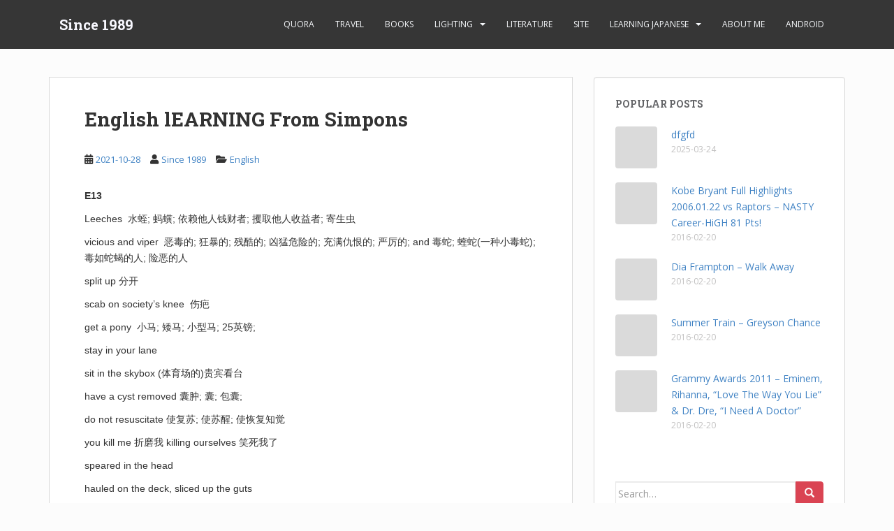

--- FILE ---
content_type: text/html; charset=UTF-8
request_url: https://wastonchen.com/7033.html
body_size: 13152
content:
<!doctype html>
<!--[if !IE]>
<html class="no-js non-ie" dir="ltr" lang="en-US" prefix="og: https://ogp.me/ns#"> <![endif]-->
<!--[if IE 7 ]>
<html class="no-js ie7" dir="ltr" lang="en-US" prefix="og: https://ogp.me/ns#"> <![endif]-->
<!--[if IE 8 ]>
<html class="no-js ie8" dir="ltr" lang="en-US" prefix="og: https://ogp.me/ns#"> <![endif]-->
<!--[if IE 9 ]>
<html class="no-js ie9" dir="ltr" lang="en-US" prefix="og: https://ogp.me/ns#"> <![endif]-->
<!--[if gt IE 9]><!-->
<html class="no-js" dir="ltr" lang="en-US" prefix="og: https://ogp.me/ns#"> <!--<![endif]-->
<head>
<meta charset="UTF-8">
<meta name="viewport" content="width=device-width, initial-scale=1">
<meta name="theme-color" content="">
<link rel="profile" href="http://gmpg.org/xfn/11">

<title>English lEARNING From Simpons | Since 1989 learningenglish</title>

		<!-- All in One SEO 4.9.0 - aioseo.com -->
	<meta name="description" content="#post_excerptthat is grea rfor you to learn the drama, anime" />
	<meta name="robots" content="max-image-preview:large" />
	<meta name="author" content="Since 1989"/>
	<link rel="canonical" href="https://wastonchen.com/7033.html" />
	<meta name="generator" content="All in One SEO (AIOSEO) 4.9.0" />
		<meta property="og:locale" content="en_US" />
		<meta property="og:site_name" content="Since 1989 | Japanese, German, Reading, Self-Help, travel, lighting" />
		<meta property="og:type" content="article" />
		<meta property="og:title" content="English lEARNING From Simpons | Since 1989 learningenglish" />
		<meta property="og:description" content="#post_excerptthat is grea rfor you to learn the drama, anime" />
		<meta property="og:url" content="https://wastonchen.com/7033.html" />
		<meta property="article:published_time" content="2021-10-28T10:19:16+00:00" />
		<meta property="article:modified_time" content="2021-10-28T11:28:26+00:00" />
		<meta name="twitter:card" content="summary" />
		<meta name="twitter:title" content="English lEARNING From Simpons | Since 1989 learningenglish" />
		<meta name="twitter:description" content="#post_excerptthat is grea rfor you to learn the drama, anime" />
		<script type="application/ld+json" class="aioseo-schema">
			{"@context":"https:\/\/schema.org","@graph":[{"@type":"Article","@id":"https:\/\/wastonchen.com\/7033.html#article","name":"English lEARNING From Simpons | Since 1989 learningenglish","headline":"English lEARNING  From Simpons","author":{"@id":"https:\/\/wastonchen.com\/author\/wastonchendream#author"},"publisher":{"@id":"https:\/\/wastonchen.com\/#organization"},"datePublished":"2021-10-28T18:19:16+08:00","dateModified":"2021-10-28T19:28:26+08:00","inLanguage":"en-US","mainEntityOfPage":{"@id":"https:\/\/wastonchen.com\/7033.html#webpage"},"isPartOf":{"@id":"https:\/\/wastonchen.com\/7033.html#webpage"},"articleSection":"English, learning english"},{"@type":"BreadcrumbList","@id":"https:\/\/wastonchen.com\/7033.html#breadcrumblist","itemListElement":[{"@type":"ListItem","@id":"https:\/\/wastonchen.com#listItem","position":1,"name":"Home","item":"https:\/\/wastonchen.com","nextItem":{"@type":"ListItem","@id":"https:\/\/wastonchen.com\/category\/english#listItem","name":"English"}},{"@type":"ListItem","@id":"https:\/\/wastonchen.com\/category\/english#listItem","position":2,"name":"English","item":"https:\/\/wastonchen.com\/category\/english","nextItem":{"@type":"ListItem","@id":"https:\/\/wastonchen.com\/7033.html#listItem","name":"English lEARNING  From Simpons"},"previousItem":{"@type":"ListItem","@id":"https:\/\/wastonchen.com#listItem","name":"Home"}},{"@type":"ListItem","@id":"https:\/\/wastonchen.com\/7033.html#listItem","position":3,"name":"English lEARNING  From Simpons","previousItem":{"@type":"ListItem","@id":"https:\/\/wastonchen.com\/category\/english#listItem","name":"English"}}]},{"@type":"Organization","@id":"https:\/\/wastonchen.com\/#organization","name":"Since 1989","description":"Japanese, German, Reading, Self-Help, travel, lighting","url":"https:\/\/wastonchen.com\/"},{"@type":"Person","@id":"https:\/\/wastonchen.com\/author\/wastonchendream#author","url":"https:\/\/wastonchen.com\/author\/wastonchendream","name":"Since 1989","image":{"@type":"ImageObject","@id":"https:\/\/wastonchen.com\/7033.html#authorImage","url":"https:\/\/secure.gravatar.com\/avatar\/b5fd167671e8821fad675e70ee4ee436?s=96&d=mm&r=g","width":96,"height":96,"caption":"Since 1989"}},{"@type":"WebPage","@id":"https:\/\/wastonchen.com\/7033.html#webpage","url":"https:\/\/wastonchen.com\/7033.html","name":"English lEARNING From Simpons | Since 1989 learningenglish","description":"#post_excerptthat is grea rfor you to learn the drama, anime","inLanguage":"en-US","isPartOf":{"@id":"https:\/\/wastonchen.com\/#website"},"breadcrumb":{"@id":"https:\/\/wastonchen.com\/7033.html#breadcrumblist"},"author":{"@id":"https:\/\/wastonchen.com\/author\/wastonchendream#author"},"creator":{"@id":"https:\/\/wastonchen.com\/author\/wastonchendream#author"},"datePublished":"2021-10-28T18:19:16+08:00","dateModified":"2021-10-28T19:28:26+08:00"},{"@type":"WebSite","@id":"https:\/\/wastonchen.com\/#website","url":"https:\/\/wastonchen.com\/","name":"Since 1989","description":"Japanese, German, Reading, Self-Help, travel, lighting","inLanguage":"en-US","publisher":{"@id":"https:\/\/wastonchen.com\/#organization"}}]}
		</script>
		<!-- All in One SEO -->

<link rel='dns-prefetch' href='//static.addtoany.com' />
<link rel='dns-prefetch' href='//fonts.googleapis.com' />
<link rel="alternate" type="application/rss+xml" title="Since 1989 &raquo; Feed" href="https://wastonchen.com/feed" />
<link rel="alternate" type="application/rss+xml" title="Since 1989 &raquo; Comments Feed" href="https://wastonchen.com/comments/feed" />
<link rel="alternate" type="application/rss+xml" title="Since 1989 &raquo; English lEARNING  From Simpons Comments Feed" href="https://wastonchen.com/7033.html/feed" />
<script type="text/javascript">
window._wpemojiSettings = {"baseUrl":"https:\/\/s.w.org\/images\/core\/emoji\/14.0.0\/72x72\/","ext":".png","svgUrl":"https:\/\/s.w.org\/images\/core\/emoji\/14.0.0\/svg\/","svgExt":".svg","source":{"concatemoji":"https:\/\/wastonchen.com\/wp-includes\/js\/wp-emoji-release.min.js?ver=6.2.8"}};
/*! This file is auto-generated */
!function(e,a,t){var n,r,o,i=a.createElement("canvas"),p=i.getContext&&i.getContext("2d");function s(e,t){p.clearRect(0,0,i.width,i.height),p.fillText(e,0,0);e=i.toDataURL();return p.clearRect(0,0,i.width,i.height),p.fillText(t,0,0),e===i.toDataURL()}function c(e){var t=a.createElement("script");t.src=e,t.defer=t.type="text/javascript",a.getElementsByTagName("head")[0].appendChild(t)}for(o=Array("flag","emoji"),t.supports={everything:!0,everythingExceptFlag:!0},r=0;r<o.length;r++)t.supports[o[r]]=function(e){if(p&&p.fillText)switch(p.textBaseline="top",p.font="600 32px Arial",e){case"flag":return s("\ud83c\udff3\ufe0f\u200d\u26a7\ufe0f","\ud83c\udff3\ufe0f\u200b\u26a7\ufe0f")?!1:!s("\ud83c\uddfa\ud83c\uddf3","\ud83c\uddfa\u200b\ud83c\uddf3")&&!s("\ud83c\udff4\udb40\udc67\udb40\udc62\udb40\udc65\udb40\udc6e\udb40\udc67\udb40\udc7f","\ud83c\udff4\u200b\udb40\udc67\u200b\udb40\udc62\u200b\udb40\udc65\u200b\udb40\udc6e\u200b\udb40\udc67\u200b\udb40\udc7f");case"emoji":return!s("\ud83e\udef1\ud83c\udffb\u200d\ud83e\udef2\ud83c\udfff","\ud83e\udef1\ud83c\udffb\u200b\ud83e\udef2\ud83c\udfff")}return!1}(o[r]),t.supports.everything=t.supports.everything&&t.supports[o[r]],"flag"!==o[r]&&(t.supports.everythingExceptFlag=t.supports.everythingExceptFlag&&t.supports[o[r]]);t.supports.everythingExceptFlag=t.supports.everythingExceptFlag&&!t.supports.flag,t.DOMReady=!1,t.readyCallback=function(){t.DOMReady=!0},t.supports.everything||(n=function(){t.readyCallback()},a.addEventListener?(a.addEventListener("DOMContentLoaded",n,!1),e.addEventListener("load",n,!1)):(e.attachEvent("onload",n),a.attachEvent("onreadystatechange",function(){"complete"===a.readyState&&t.readyCallback()})),(e=t.source||{}).concatemoji?c(e.concatemoji):e.wpemoji&&e.twemoji&&(c(e.twemoji),c(e.wpemoji)))}(window,document,window._wpemojiSettings);
</script>
<style type="text/css">
img.wp-smiley,
img.emoji {
	display: inline !important;
	border: none !important;
	box-shadow: none !important;
	height: 1em !important;
	width: 1em !important;
	margin: 0 0.07em !important;
	vertical-align: -0.1em !important;
	background: none !important;
	padding: 0 !important;
}
</style>
		<style type="text/css">
	.wp-pagenavi{float:left !important; }
	</style>
  <link rel='stylesheet' id='wp-block-library-css' href='https://wastonchen.com/wp-includes/css/dist/block-library/style.min.css?ver=6.2.8' type='text/css' media='all' />
<style id='wp-block-library-inline-css' type='text/css'>
.has-text-align-justify{text-align:justify;}
</style>
<link rel='stylesheet' id='aioseo/css/src/vue/standalone/blocks/table-of-contents/global.scss-css' href='https://wastonchen.com/wp-content/plugins/all-in-one-seo-pack/dist/Lite/assets/css/table-of-contents/global.e90f6d47.css?ver=4.9.0' type='text/css' media='all' />
<link rel='stylesheet' id='mediaelement-css' href='https://wastonchen.com/wp-includes/js/mediaelement/mediaelementplayer-legacy.min.css?ver=4.2.17' type='text/css' media='all' />
<link rel='stylesheet' id='wp-mediaelement-css' href='https://wastonchen.com/wp-includes/js/mediaelement/wp-mediaelement.min.css?ver=6.2.8' type='text/css' media='all' />
<link rel='stylesheet' id='classic-theme-styles-css' href='https://wastonchen.com/wp-includes/css/classic-themes.min.css?ver=6.2.8' type='text/css' media='all' />
<style id='global-styles-inline-css' type='text/css'>
body{--wp--preset--color--black: #000000;--wp--preset--color--cyan-bluish-gray: #abb8c3;--wp--preset--color--white: #ffffff;--wp--preset--color--pale-pink: #f78da7;--wp--preset--color--vivid-red: #cf2e2e;--wp--preset--color--luminous-vivid-orange: #ff6900;--wp--preset--color--luminous-vivid-amber: #fcb900;--wp--preset--color--light-green-cyan: #7bdcb5;--wp--preset--color--vivid-green-cyan: #00d084;--wp--preset--color--pale-cyan-blue: #8ed1fc;--wp--preset--color--vivid-cyan-blue: #0693e3;--wp--preset--color--vivid-purple: #9b51e0;--wp--preset--gradient--vivid-cyan-blue-to-vivid-purple: linear-gradient(135deg,rgba(6,147,227,1) 0%,rgb(155,81,224) 100%);--wp--preset--gradient--light-green-cyan-to-vivid-green-cyan: linear-gradient(135deg,rgb(122,220,180) 0%,rgb(0,208,130) 100%);--wp--preset--gradient--luminous-vivid-amber-to-luminous-vivid-orange: linear-gradient(135deg,rgba(252,185,0,1) 0%,rgba(255,105,0,1) 100%);--wp--preset--gradient--luminous-vivid-orange-to-vivid-red: linear-gradient(135deg,rgba(255,105,0,1) 0%,rgb(207,46,46) 100%);--wp--preset--gradient--very-light-gray-to-cyan-bluish-gray: linear-gradient(135deg,rgb(238,238,238) 0%,rgb(169,184,195) 100%);--wp--preset--gradient--cool-to-warm-spectrum: linear-gradient(135deg,rgb(74,234,220) 0%,rgb(151,120,209) 20%,rgb(207,42,186) 40%,rgb(238,44,130) 60%,rgb(251,105,98) 80%,rgb(254,248,76) 100%);--wp--preset--gradient--blush-light-purple: linear-gradient(135deg,rgb(255,206,236) 0%,rgb(152,150,240) 100%);--wp--preset--gradient--blush-bordeaux: linear-gradient(135deg,rgb(254,205,165) 0%,rgb(254,45,45) 50%,rgb(107,0,62) 100%);--wp--preset--gradient--luminous-dusk: linear-gradient(135deg,rgb(255,203,112) 0%,rgb(199,81,192) 50%,rgb(65,88,208) 100%);--wp--preset--gradient--pale-ocean: linear-gradient(135deg,rgb(255,245,203) 0%,rgb(182,227,212) 50%,rgb(51,167,181) 100%);--wp--preset--gradient--electric-grass: linear-gradient(135deg,rgb(202,248,128) 0%,rgb(113,206,126) 100%);--wp--preset--gradient--midnight: linear-gradient(135deg,rgb(2,3,129) 0%,rgb(40,116,252) 100%);--wp--preset--duotone--dark-grayscale: url('#wp-duotone-dark-grayscale');--wp--preset--duotone--grayscale: url('#wp-duotone-grayscale');--wp--preset--duotone--purple-yellow: url('#wp-duotone-purple-yellow');--wp--preset--duotone--blue-red: url('#wp-duotone-blue-red');--wp--preset--duotone--midnight: url('#wp-duotone-midnight');--wp--preset--duotone--magenta-yellow: url('#wp-duotone-magenta-yellow');--wp--preset--duotone--purple-green: url('#wp-duotone-purple-green');--wp--preset--duotone--blue-orange: url('#wp-duotone-blue-orange');--wp--preset--font-size--small: 13px;--wp--preset--font-size--medium: 20px;--wp--preset--font-size--large: 36px;--wp--preset--font-size--x-large: 42px;--wp--preset--spacing--20: 0.44rem;--wp--preset--spacing--30: 0.67rem;--wp--preset--spacing--40: 1rem;--wp--preset--spacing--50: 1.5rem;--wp--preset--spacing--60: 2.25rem;--wp--preset--spacing--70: 3.38rem;--wp--preset--spacing--80: 5.06rem;--wp--preset--shadow--natural: 6px 6px 9px rgba(0, 0, 0, 0.2);--wp--preset--shadow--deep: 12px 12px 50px rgba(0, 0, 0, 0.4);--wp--preset--shadow--sharp: 6px 6px 0px rgba(0, 0, 0, 0.2);--wp--preset--shadow--outlined: 6px 6px 0px -3px rgba(255, 255, 255, 1), 6px 6px rgba(0, 0, 0, 1);--wp--preset--shadow--crisp: 6px 6px 0px rgba(0, 0, 0, 1);}:where(.is-layout-flex){gap: 0.5em;}body .is-layout-flow > .alignleft{float: left;margin-inline-start: 0;margin-inline-end: 2em;}body .is-layout-flow > .alignright{float: right;margin-inline-start: 2em;margin-inline-end: 0;}body .is-layout-flow > .aligncenter{margin-left: auto !important;margin-right: auto !important;}body .is-layout-constrained > .alignleft{float: left;margin-inline-start: 0;margin-inline-end: 2em;}body .is-layout-constrained > .alignright{float: right;margin-inline-start: 2em;margin-inline-end: 0;}body .is-layout-constrained > .aligncenter{margin-left: auto !important;margin-right: auto !important;}body .is-layout-constrained > :where(:not(.alignleft):not(.alignright):not(.alignfull)){max-width: var(--wp--style--global--content-size);margin-left: auto !important;margin-right: auto !important;}body .is-layout-constrained > .alignwide{max-width: var(--wp--style--global--wide-size);}body .is-layout-flex{display: flex;}body .is-layout-flex{flex-wrap: wrap;align-items: center;}body .is-layout-flex > *{margin: 0;}:where(.wp-block-columns.is-layout-flex){gap: 2em;}.has-black-color{color: var(--wp--preset--color--black) !important;}.has-cyan-bluish-gray-color{color: var(--wp--preset--color--cyan-bluish-gray) !important;}.has-white-color{color: var(--wp--preset--color--white) !important;}.has-pale-pink-color{color: var(--wp--preset--color--pale-pink) !important;}.has-vivid-red-color{color: var(--wp--preset--color--vivid-red) !important;}.has-luminous-vivid-orange-color{color: var(--wp--preset--color--luminous-vivid-orange) !important;}.has-luminous-vivid-amber-color{color: var(--wp--preset--color--luminous-vivid-amber) !important;}.has-light-green-cyan-color{color: var(--wp--preset--color--light-green-cyan) !important;}.has-vivid-green-cyan-color{color: var(--wp--preset--color--vivid-green-cyan) !important;}.has-pale-cyan-blue-color{color: var(--wp--preset--color--pale-cyan-blue) !important;}.has-vivid-cyan-blue-color{color: var(--wp--preset--color--vivid-cyan-blue) !important;}.has-vivid-purple-color{color: var(--wp--preset--color--vivid-purple) !important;}.has-black-background-color{background-color: var(--wp--preset--color--black) !important;}.has-cyan-bluish-gray-background-color{background-color: var(--wp--preset--color--cyan-bluish-gray) !important;}.has-white-background-color{background-color: var(--wp--preset--color--white) !important;}.has-pale-pink-background-color{background-color: var(--wp--preset--color--pale-pink) !important;}.has-vivid-red-background-color{background-color: var(--wp--preset--color--vivid-red) !important;}.has-luminous-vivid-orange-background-color{background-color: var(--wp--preset--color--luminous-vivid-orange) !important;}.has-luminous-vivid-amber-background-color{background-color: var(--wp--preset--color--luminous-vivid-amber) !important;}.has-light-green-cyan-background-color{background-color: var(--wp--preset--color--light-green-cyan) !important;}.has-vivid-green-cyan-background-color{background-color: var(--wp--preset--color--vivid-green-cyan) !important;}.has-pale-cyan-blue-background-color{background-color: var(--wp--preset--color--pale-cyan-blue) !important;}.has-vivid-cyan-blue-background-color{background-color: var(--wp--preset--color--vivid-cyan-blue) !important;}.has-vivid-purple-background-color{background-color: var(--wp--preset--color--vivid-purple) !important;}.has-black-border-color{border-color: var(--wp--preset--color--black) !important;}.has-cyan-bluish-gray-border-color{border-color: var(--wp--preset--color--cyan-bluish-gray) !important;}.has-white-border-color{border-color: var(--wp--preset--color--white) !important;}.has-pale-pink-border-color{border-color: var(--wp--preset--color--pale-pink) !important;}.has-vivid-red-border-color{border-color: var(--wp--preset--color--vivid-red) !important;}.has-luminous-vivid-orange-border-color{border-color: var(--wp--preset--color--luminous-vivid-orange) !important;}.has-luminous-vivid-amber-border-color{border-color: var(--wp--preset--color--luminous-vivid-amber) !important;}.has-light-green-cyan-border-color{border-color: var(--wp--preset--color--light-green-cyan) !important;}.has-vivid-green-cyan-border-color{border-color: var(--wp--preset--color--vivid-green-cyan) !important;}.has-pale-cyan-blue-border-color{border-color: var(--wp--preset--color--pale-cyan-blue) !important;}.has-vivid-cyan-blue-border-color{border-color: var(--wp--preset--color--vivid-cyan-blue) !important;}.has-vivid-purple-border-color{border-color: var(--wp--preset--color--vivid-purple) !important;}.has-vivid-cyan-blue-to-vivid-purple-gradient-background{background: var(--wp--preset--gradient--vivid-cyan-blue-to-vivid-purple) !important;}.has-light-green-cyan-to-vivid-green-cyan-gradient-background{background: var(--wp--preset--gradient--light-green-cyan-to-vivid-green-cyan) !important;}.has-luminous-vivid-amber-to-luminous-vivid-orange-gradient-background{background: var(--wp--preset--gradient--luminous-vivid-amber-to-luminous-vivid-orange) !important;}.has-luminous-vivid-orange-to-vivid-red-gradient-background{background: var(--wp--preset--gradient--luminous-vivid-orange-to-vivid-red) !important;}.has-very-light-gray-to-cyan-bluish-gray-gradient-background{background: var(--wp--preset--gradient--very-light-gray-to-cyan-bluish-gray) !important;}.has-cool-to-warm-spectrum-gradient-background{background: var(--wp--preset--gradient--cool-to-warm-spectrum) !important;}.has-blush-light-purple-gradient-background{background: var(--wp--preset--gradient--blush-light-purple) !important;}.has-blush-bordeaux-gradient-background{background: var(--wp--preset--gradient--blush-bordeaux) !important;}.has-luminous-dusk-gradient-background{background: var(--wp--preset--gradient--luminous-dusk) !important;}.has-pale-ocean-gradient-background{background: var(--wp--preset--gradient--pale-ocean) !important;}.has-electric-grass-gradient-background{background: var(--wp--preset--gradient--electric-grass) !important;}.has-midnight-gradient-background{background: var(--wp--preset--gradient--midnight) !important;}.has-small-font-size{font-size: var(--wp--preset--font-size--small) !important;}.has-medium-font-size{font-size: var(--wp--preset--font-size--medium) !important;}.has-large-font-size{font-size: var(--wp--preset--font-size--large) !important;}.has-x-large-font-size{font-size: var(--wp--preset--font-size--x-large) !important;}
.wp-block-navigation a:where(:not(.wp-element-button)){color: inherit;}
:where(.wp-block-columns.is-layout-flex){gap: 2em;}
.wp-block-pullquote{font-size: 1.5em;line-height: 1.6;}
</style>
<link rel='stylesheet' id='sparkling-bootstrap-css' href='https://wastonchen.com/wp-content/themes/sparkling/assets/css/bootstrap.min.css?ver=6.2.8' type='text/css' media='all' />
<link rel='stylesheet' id='sparkling-icons-css' href='https://wastonchen.com/wp-content/themes/sparkling/assets/css/fontawesome-all.min.css?ver=5.1.1.' type='text/css' media='all' />
<link rel='stylesheet' id='sparkling-fonts-css' href='//fonts.googleapis.com/css?family=Open+Sans%3A400italic%2C400%2C600%2C700%7CRoboto+Slab%3A400%2C300%2C700&#038;ver=6.2.8' type='text/css' media='all' />
<link rel='stylesheet' id='sparkling-style-css' href='https://wastonchen.com/wp-content/themes/sparkling/style.css?ver=2.4.2' type='text/css' media='all' />
<link rel='stylesheet' id='addtoany-css' href='https://wastonchen.com/wp-content/plugins/add-to-any/addtoany.min.css?ver=1.16' type='text/css' media='all' />
<link rel='stylesheet' id='jetpack_css-css' href='https://wastonchen.com/wp-content/plugins/jetpack/css/jetpack.css?ver=12.7.2' type='text/css' media='all' />
<link rel='stylesheet' id='wp-pagenavi-style-css' href='http://wastonchen.com/wp-content/plugins/wp-pagenavi-style/css/white_blue.css?ver=1.0' type='text/css' media='all' />
<script type='text/javascript' id='addtoany-core-js-before'>
window.a2a_config=window.a2a_config||{};a2a_config.callbacks=[];a2a_config.overlays=[];a2a_config.templates={};
</script>
<script type='text/javascript' defer src='https://static.addtoany.com/menu/page.js' id='addtoany-core-js'></script>
<script type='text/javascript' src='https://wastonchen.com/wp-includes/js/jquery/jquery.min.js?ver=3.6.4' id='jquery-core-js'></script>
<script type='text/javascript' src='https://wastonchen.com/wp-includes/js/jquery/jquery-migrate.min.js?ver=3.4.0' id='jquery-migrate-js'></script>
<script type='text/javascript' defer src='https://wastonchen.com/wp-content/plugins/add-to-any/addtoany.min.js?ver=1.1' id='addtoany-jquery-js'></script>
<script type='text/javascript' src='https://wastonchen.com/wp-content/themes/sparkling/assets/js/vendor/bootstrap.min.js?ver=6.2.8' id='sparkling-bootstrapjs-js'></script>
<script type='text/javascript' src='https://wastonchen.com/wp-content/themes/sparkling/assets/js/functions.js?ver=20180503' id='sparkling-functions-js'></script>
<link rel="https://api.w.org/" href="https://wastonchen.com/wp-json/" /><link rel="alternate" type="application/json" href="https://wastonchen.com/wp-json/wp/v2/posts/7033" /><link rel="EditURI" type="application/rsd+xml" title="RSD" href="https://wastonchen.com/xmlrpc.php?rsd" />
<link rel="wlwmanifest" type="application/wlwmanifest+xml" href="https://wastonchen.com/wp-includes/wlwmanifest.xml" />
<meta name="generator" content="WordPress 6.2.8" />
<link rel='shortlink' href='https://wastonchen.com/?p=7033' />
<link rel="alternate" type="application/json+oembed" href="https://wastonchen.com/wp-json/oembed/1.0/embed?url=https%3A%2F%2Fwastonchen.com%2F7033.html" />
<link rel="alternate" type="text/xml+oembed" href="https://wastonchen.com/wp-json/oembed/1.0/embed?url=https%3A%2F%2Fwastonchen.com%2F7033.html&#038;format=xml" />
	<style type="text/css">
	 .wp-pagenavi
	{
		font-size:12px !important;
	}
	</style>
	<style type="text/css">a, #infinite-handle span, #secondary .widget .post-content a, .entry-meta a {color:#4183c4}h1, h2, h3, h4, h5, h6, .h1, .h2, .h3, .h4, .h5, .h6, .entry-title, .entry-title a {color: #333333;}body, .entry-content {color:#333333}.entry-content {font-family: Helvetica;}</style><link rel="pingback" href="https://wastonchen.com/xmlrpc.php">		<style type="text/css">
				.navbar > .container .navbar-brand {
			color: #f8f8ff;
		}
		</style>
	<style type="text/css" id="custom-background-css">
body.custom-background { background-color: #fcfcfc; }
</style>
	
</head>

<body class="post-template-default single single-post postid-7033 single-format-standard custom-background">
	<svg xmlns="http://www.w3.org/2000/svg" viewBox="0 0 0 0" width="0" height="0" focusable="false" role="none" style="visibility: hidden; position: absolute; left: -9999px; overflow: hidden;" ><defs><filter id="wp-duotone-dark-grayscale"><feColorMatrix color-interpolation-filters="sRGB" type="matrix" values=" .299 .587 .114 0 0 .299 .587 .114 0 0 .299 .587 .114 0 0 .299 .587 .114 0 0 " /><feComponentTransfer color-interpolation-filters="sRGB" ><feFuncR type="table" tableValues="0 0.49803921568627" /><feFuncG type="table" tableValues="0 0.49803921568627" /><feFuncB type="table" tableValues="0 0.49803921568627" /><feFuncA type="table" tableValues="1 1" /></feComponentTransfer><feComposite in2="SourceGraphic" operator="in" /></filter></defs></svg><svg xmlns="http://www.w3.org/2000/svg" viewBox="0 0 0 0" width="0" height="0" focusable="false" role="none" style="visibility: hidden; position: absolute; left: -9999px; overflow: hidden;" ><defs><filter id="wp-duotone-grayscale"><feColorMatrix color-interpolation-filters="sRGB" type="matrix" values=" .299 .587 .114 0 0 .299 .587 .114 0 0 .299 .587 .114 0 0 .299 .587 .114 0 0 " /><feComponentTransfer color-interpolation-filters="sRGB" ><feFuncR type="table" tableValues="0 1" /><feFuncG type="table" tableValues="0 1" /><feFuncB type="table" tableValues="0 1" /><feFuncA type="table" tableValues="1 1" /></feComponentTransfer><feComposite in2="SourceGraphic" operator="in" /></filter></defs></svg><svg xmlns="http://www.w3.org/2000/svg" viewBox="0 0 0 0" width="0" height="0" focusable="false" role="none" style="visibility: hidden; position: absolute; left: -9999px; overflow: hidden;" ><defs><filter id="wp-duotone-purple-yellow"><feColorMatrix color-interpolation-filters="sRGB" type="matrix" values=" .299 .587 .114 0 0 .299 .587 .114 0 0 .299 .587 .114 0 0 .299 .587 .114 0 0 " /><feComponentTransfer color-interpolation-filters="sRGB" ><feFuncR type="table" tableValues="0.54901960784314 0.98823529411765" /><feFuncG type="table" tableValues="0 1" /><feFuncB type="table" tableValues="0.71764705882353 0.25490196078431" /><feFuncA type="table" tableValues="1 1" /></feComponentTransfer><feComposite in2="SourceGraphic" operator="in" /></filter></defs></svg><svg xmlns="http://www.w3.org/2000/svg" viewBox="0 0 0 0" width="0" height="0" focusable="false" role="none" style="visibility: hidden; position: absolute; left: -9999px; overflow: hidden;" ><defs><filter id="wp-duotone-blue-red"><feColorMatrix color-interpolation-filters="sRGB" type="matrix" values=" .299 .587 .114 0 0 .299 .587 .114 0 0 .299 .587 .114 0 0 .299 .587 .114 0 0 " /><feComponentTransfer color-interpolation-filters="sRGB" ><feFuncR type="table" tableValues="0 1" /><feFuncG type="table" tableValues="0 0.27843137254902" /><feFuncB type="table" tableValues="0.5921568627451 0.27843137254902" /><feFuncA type="table" tableValues="1 1" /></feComponentTransfer><feComposite in2="SourceGraphic" operator="in" /></filter></defs></svg><svg xmlns="http://www.w3.org/2000/svg" viewBox="0 0 0 0" width="0" height="0" focusable="false" role="none" style="visibility: hidden; position: absolute; left: -9999px; overflow: hidden;" ><defs><filter id="wp-duotone-midnight"><feColorMatrix color-interpolation-filters="sRGB" type="matrix" values=" .299 .587 .114 0 0 .299 .587 .114 0 0 .299 .587 .114 0 0 .299 .587 .114 0 0 " /><feComponentTransfer color-interpolation-filters="sRGB" ><feFuncR type="table" tableValues="0 0" /><feFuncG type="table" tableValues="0 0.64705882352941" /><feFuncB type="table" tableValues="0 1" /><feFuncA type="table" tableValues="1 1" /></feComponentTransfer><feComposite in2="SourceGraphic" operator="in" /></filter></defs></svg><svg xmlns="http://www.w3.org/2000/svg" viewBox="0 0 0 0" width="0" height="0" focusable="false" role="none" style="visibility: hidden; position: absolute; left: -9999px; overflow: hidden;" ><defs><filter id="wp-duotone-magenta-yellow"><feColorMatrix color-interpolation-filters="sRGB" type="matrix" values=" .299 .587 .114 0 0 .299 .587 .114 0 0 .299 .587 .114 0 0 .299 .587 .114 0 0 " /><feComponentTransfer color-interpolation-filters="sRGB" ><feFuncR type="table" tableValues="0.78039215686275 1" /><feFuncG type="table" tableValues="0 0.94901960784314" /><feFuncB type="table" tableValues="0.35294117647059 0.47058823529412" /><feFuncA type="table" tableValues="1 1" /></feComponentTransfer><feComposite in2="SourceGraphic" operator="in" /></filter></defs></svg><svg xmlns="http://www.w3.org/2000/svg" viewBox="0 0 0 0" width="0" height="0" focusable="false" role="none" style="visibility: hidden; position: absolute; left: -9999px; overflow: hidden;" ><defs><filter id="wp-duotone-purple-green"><feColorMatrix color-interpolation-filters="sRGB" type="matrix" values=" .299 .587 .114 0 0 .299 .587 .114 0 0 .299 .587 .114 0 0 .299 .587 .114 0 0 " /><feComponentTransfer color-interpolation-filters="sRGB" ><feFuncR type="table" tableValues="0.65098039215686 0.40392156862745" /><feFuncG type="table" tableValues="0 1" /><feFuncB type="table" tableValues="0.44705882352941 0.4" /><feFuncA type="table" tableValues="1 1" /></feComponentTransfer><feComposite in2="SourceGraphic" operator="in" /></filter></defs></svg><svg xmlns="http://www.w3.org/2000/svg" viewBox="0 0 0 0" width="0" height="0" focusable="false" role="none" style="visibility: hidden; position: absolute; left: -9999px; overflow: hidden;" ><defs><filter id="wp-duotone-blue-orange"><feColorMatrix color-interpolation-filters="sRGB" type="matrix" values=" .299 .587 .114 0 0 .299 .587 .114 0 0 .299 .587 .114 0 0 .299 .587 .114 0 0 " /><feComponentTransfer color-interpolation-filters="sRGB" ><feFuncR type="table" tableValues="0.098039215686275 1" /><feFuncG type="table" tableValues="0 0.66274509803922" /><feFuncB type="table" tableValues="0.84705882352941 0.41960784313725" /><feFuncA type="table" tableValues="1 1" /></feComponentTransfer><feComposite in2="SourceGraphic" operator="in" /></filter></defs></svg><a class="sr-only sr-only-focusable" href="#content">Skip to main content</a>
<div id="page" class="hfeed site">

	<header id="masthead" class="site-header" role="banner">
		<nav class="navbar navbar-default
		" role="navigation">
			<div class="container">
				<div class="row">
					<div class="site-navigation-inner col-sm-12">
						<div class="navbar-header">


														<div id="logo">
															<p class="site-name">																		<a class="navbar-brand" href="https://wastonchen.com/" title="Since 1989" rel="home">Since 1989</a>
																</p>																													</div><!-- end of #logo -->

							<button type="button" class="btn navbar-toggle" data-toggle="collapse" data-target=".navbar-ex1-collapse">
								<span class="sr-only">Toggle navigation</span>
								<span class="icon-bar"></span>
								<span class="icon-bar"></span>
								<span class="icon-bar"></span>
							</button>
						</div>



						<div class="collapse navbar-collapse navbar-ex1-collapse"><ul id="menu-menu" class="nav navbar-nav"><li id="menu-item-7" class="menu-item menu-item-type-taxonomy menu-item-object-category menu-item-7"><a href="https://wastonchen.com/category/quora">Quora</a></li>
<li id="menu-item-8" class="menu-item menu-item-type-taxonomy menu-item-object-category menu-item-8"><a href="https://wastonchen.com/category/travel">Travel</a></li>
<li id="menu-item-75" class="menu-item menu-item-type-taxonomy menu-item-object-category menu-item-75"><a href="https://wastonchen.com/category/books">Books</a></li>
<li id="menu-item-76" class="menu-item menu-item-type-taxonomy menu-item-object-category menu-item-has-children menu-item-76 dropdown"><a href="https://wastonchen.com/category/lighting">Lighting</a><span class="caret sparkling-dropdown"></span>
<ul role="menu" class=" dropdown-menu">
	<li id="menu-item-3479" class="menu-item menu-item-type-custom menu-item-object-custom menu-item-3479"><a href="http://wastonchen.com/Grow_Light.html">Grow Light</a></li>
	<li id="menu-item-3478" class="menu-item menu-item-type-custom menu-item-object-custom menu-item-3478"><a href="http://wastonchen.com/LED_Products_Teardown.html">LED Product Teardaown</a></li>
	<li id="menu-item-3561" class="menu-item menu-item-type-custom menu-item-object-custom menu-item-3561"><a href="https://igrowlightkit.com/">growlight kit</a></li>
</ul>
</li>
<li id="menu-item-3123" class="menu-item menu-item-type-taxonomy menu-item-object-category menu-item-3123"><a href="https://wastonchen.com/category/literature">Literature</a></li>
<li id="menu-item-2358" class="menu-item menu-item-type-custom menu-item-object-custom menu-item-2358"><a href="http://wastonchen.com/websitelist.html">Site</a></li>
<li id="menu-item-5398" class="menu-item menu-item-type-post_type menu-item-object-page menu-item-has-children menu-item-5398 dropdown"><a href="https://wastonchen.com/learning-japanese">learning Japanese</a><span class="caret sparkling-dropdown"></span>
<ul role="menu" class=" dropdown-menu">
	<li id="menu-item-5399" class="menu-item menu-item-type-post_type menu-item-object-page menu-item-5399"><a href="https://wastonchen.com/learning-japanese/learning-japanese-trip-song">learning Japanese Trip—Song</a></li>
	<li id="menu-item-5410" class="menu-item menu-item-type-post_type menu-item-object-page menu-item-5410"><a href="https://wastonchen.com/tensei-jingo">Tensei Jingo 天声人語</a></li>
	<li id="menu-item-5422" class="menu-item menu-item-type-post_type menu-item-object-page menu-item-5422"><a href="https://wastonchen.com/learning-japanese/i_am_a_cat">夏目漱石-吾輩は猫である</a></li>
	<li id="menu-item-5432" class="menu-item menu-item-type-post_type menu-item-object-post menu-item-5432"><a href="https://wastonchen.com/2179.html">夢十夜 – 第一夜</a></li>
</ul>
</li>
<li id="menu-item-1143" class="menu-item menu-item-type-post_type menu-item-object-page menu-item-1143"><a href="https://wastonchen.com/about-me">About Me</a></li>
<li id="menu-item-7324" class="menu-item menu-item-type-post_type menu-item-object-page menu-item-7324"><a href="https://wastonchen.com/android-reverse-engineer-learning-trip">android</a></li>
</ul></div>


					</div>
				</div>
			</div>
		</nav><!-- .site-navigation -->
	</header><!-- #masthead -->

	<div id="content" class="site-content">

		<div class="top-section">
								</div>

		<div class="container main-content-area">
						<div class="row side-pull-left">
				<div class="main-content-inner col-sm-12 col-md-8">

	<div id="primary" class="content-area">
		<main id="main" class="site-main" role="main">

		<article id="post-7033" class="post-7033 post type-post status-publish format-standard hentry category-english tag-learning-english">
		<div class="post-inner-content">
		<header class="entry-header page-header">

			<h1 class="entry-title ">English lEARNING  From Simpons</h1>

			<div class="entry-meta">
				<span class="posted-on"><i class="fa fa-calendar-alt"></i> <a href="https://wastonchen.com/7033.html" rel="bookmark"><time class="entry-date published" datetime="2021-10-28T18:19:16+08:00">2021-10-28</time><time class="updated" datetime="2021-10-28T19:28:26+08:00">2021-10-28</time></a></span><span class="byline"> <i class="fa fa-user"></i> <span class="author vcard"><a class="url fn n" href="https://wastonchen.com/author/wastonchendream">Since 1989</a></span></span>
								<span class="cat-links"><i class="fa fa-folder-open"></i>
				 <a href="https://wastonchen.com/category/english" rel="category tag">English</a>				</span>
								
			</div><!-- .entry-meta -->
		</header><!-- .entry-header -->

		<div class="entry-content">
			
<p><strong>E13 </strong></p>
<p>Leeches  水蛭; 蚂蟥; 依赖他人钱财者; 攫取他人收益者; 寄生虫</p>
<p>vicious and viper  <span class="op_dict_text2">恶毒的; 狂暴的; 残酷的; 凶猛危险的; 充满仇恨的; 严厉的; and 毒蛇; 蝰蛇(一种小毒蛇); 毒如蛇蝎的人; 险恶的人</span></p>
<p>split up 分开</p>
<p>scab on society&#8217;s knee  伤疤</p>
<p>get a pony  <span class="op_dict_text2">小马; 矮马; 小型马; 25英镑;</span></p>
<p>stay in your lane</p>
<p>sit in the skybox (体育场的)贵宾看台</p>
<p>have a cyst removed 囊肿; 囊; 包囊;</p>
<p>do not resuscitate 使复苏; 使苏醒; 使恢复知觉</p>
<p>you kill me 折磨我 killing ourselves 笑死我了</p>
<p>speared in the head </p>
<p>hauled on the deck, sliced up the guts</p>
<p>ten glorious days of peace</p>
<p>disseratation  论文</p>
<p>pilled up to the hills 堆积成山</p>
<p><strong>E14</strong></p>
<p>sequel 续集</p>
<p>be-cape-ed gob-smashers 穿斗篷的讨厌鬼？</p>
<p>paprika 红辣椒粉</p>
<p>highly-imitatable stunt 遭火热模仿的特技</p>
<p>crew 队友</p>
<p>hedgehog 刺猬 thin mint 瘦薄荷 white malik 白犹长</p>
<p>clench  这是如此的紧握??</p>
<p>merch 货物货品</p>
<p>oblique 腹肌 shreed 撕裂</p>
<p>full-body sprain  全身伤</p>
<p>physical theraoy time 物理治疗时间</p>
<p>stretch bands 弹力带</p>
<p>glucose 葡萄糖</p>
<p>buggers (侮辱性称呼，尤用于男子)家伙; 浑蛋; 坏蛋; (表示亲昵或同情，尤用于男子)小伙子; 老头儿; 汉子; 难题; 麻烦的事;</p>
<p>top of the bing-bong</p>
<p>nightingales <span class="op_dict_text2">夜莺;</span></p>
<p>flirt much 很会撩</p>
<p>holy crap 我的天</p>
<p>vindicator 守护者</p>
<p>butcher 屠夫</p>
<p>resurgence 复活</p>
<p>freek out 吓坏</p>
<p>toss  (轻轻或漫不经心地)扔，抛，掷; 甩(头，以表示恼怒或不耐烦); (使)摇摆，挥动，颠簸 shank  <span class="op_dict_text2">长柄; 杆; (动物或人的)胫，小腿; billy-boil &#8212; billy can 烧水</span></p>
<p>moon jump </p>
<p>do not enter dramatically 不要闯进来</p>
<p>fat thor 肥的雷神</p>
<p>batarng jesus </p>
<p>the first taste was free, next going cost you.</p>
<p>strap yourself in <span class="op_dict_text2">拴上安全带;</span></p>
<p>consumes me 吞噬我</p>
<p>expound <span class="op_dict_text2">详解; 详述; 阐述;</span></p>
<p>dimish</p>
<p>lumpettes 块 chicken lumpette </p>
<p>zip it 闭嘴</p>
<p>black voodoo  <span class="op_dict_text2">伏都教(尤指在海地奉行的一种宗教，其活动包含魔法和巫术);</span></p>
<p>toupee  假发</p>
<p>To what do we <em>owe</em> <em>the</em> <em>honour</em>? 直译：我们的荣幸是欠给什么？分析：我们（见到您）所感受到的荣幸，是因为什么？修正：真荣幸见到您，您为何而来？</p>
<p>cereal <span class="op_dict_text2">谷类食品; 谷物; 麦片; 谷类植物; (常加牛奶作早餐用的)谷类食物;</span></p>
<p>sinister tone intrigues me.</p>
<p>dignify <span class="op_dict_text2">使增辉; 美化; 使有尊严; 使崇高; 使显贵; 使显得堂皇; 抬高…的身价;</span></p>
<p>blackmail 勒索</p>
<p>boss prople around  指示别人</p>
<p>exploit that 使用</p>
<p>stealing hearts</p>
<p>kookaburra <span class="op_dict_text2">笑翠鸟(产于澳大利亚);</span></p>
<p>charade 猜字谜; 装模作样; 明显的伪装; 做戏; 打哑谜猜字游戏</p>
<p>jolly swagman 作名词时译为“收买赃货的人；流浪汉”。</p>
<p>stately branches 强硬的枝干</p>
<p>got us all by the short and curlies  (非正式)完全控制某人</p>
<p><em>the</em> <em>clock</em> <em>is ticking</em> 时间不等人 时间正在一分一秒的流逝</p>
<p>villain <span class="c-color-gray2 op_dict_text1 op-dict3-gray c-gap-right">n.</span><span class="op_dict_text2">(小说、戏剧等中的)主要反面人物，反派主角，坏人; 恶棍; 坏蛋; 罪犯;</span></p>
<p>lair <span class="op_dict_text2">巢穴; 兽穴; 兽窝; (人的)藏身处，躲藏处，独居处;</span></p>
<p><em>get</em> <em>a</em> <em>load</em> <em>of</em> 英[ɡet ə ləud ɔv] 美[ɡɛt e lod ʌv]v. 打量; 估计; &lt;美俚&gt;仔细地看[听]</p>
<p>a swamp witch 女巫师</p>
<p>gaslighting 心理手段操纵某人接受对现实的虚假描述或怀疑自己的理智行为</p>
<p>unsold costumes 滞销的服装</p>
<p>rotting on the docks <span class="op_dict_text2">腐烂，腐败变质;  船坞; 船埠; 码头; 港区; (供运货汽车或铁路货车装卸货物的)月台;</span></p>
<p>pirate <span class="op_dict_text2">(尤指旧时的)海盗; 盗版者; 盗印者; 非法播音者(或组织);</span></p>
<p>at stake 处于危险中</p>
<p>upping the ante 正加大赌注。</p>
<p><em>eat</em> <em>my</em> <em>shorts</em> 闭嘴、去死吧、我恨你</p>
<p>armed  <span class="op_dict_text2">用武器的; 用武力的; 携带武器的; 持枪的; 荷枪实弹的; 备有所需的; </span></p>
<p><span class="op_dict_text2">V 武装; 装备; 备战; 给…装上引信; 打开…的保险; 准备发射; 使(炸弹等)随时爆炸;</span></p>
<p> a changed boy 改过自新的</p>
<p>fill with joy </p>
<p> </p>
<div class="addtoany_share_save_container addtoany_content addtoany_content_bottom"><div class="a2a_kit a2a_kit_size_32 addtoany_list" data-a2a-url="https://wastonchen.com/7033.html" data-a2a-title="English lEARNING  From Simpons"><a class="a2a_button_facebook" href="https://www.addtoany.com/add_to/facebook?linkurl=https%3A%2F%2Fwastonchen.com%2F7033.html&amp;linkname=English%20lEARNING%20%20From%20Simpons" title="Facebook" rel="nofollow noopener" target="_blank"></a><a class="a2a_button_twitter" href="https://www.addtoany.com/add_to/twitter?linkurl=https%3A%2F%2Fwastonchen.com%2F7033.html&amp;linkname=English%20lEARNING%20%20From%20Simpons" title="Twitter" rel="nofollow noopener" target="_blank"></a><a class="a2a_button_linkedin" href="https://www.addtoany.com/add_to/linkedin?linkurl=https%3A%2F%2Fwastonchen.com%2F7033.html&amp;linkname=English%20lEARNING%20%20From%20Simpons" title="LinkedIn" rel="nofollow noopener" target="_blank"></a><a class="a2a_button_reddit" href="https://www.addtoany.com/add_to/reddit?linkurl=https%3A%2F%2Fwastonchen.com%2F7033.html&amp;linkname=English%20lEARNING%20%20From%20Simpons" title="Reddit" rel="nofollow noopener" target="_blank"></a><a class="a2a_dd addtoany_share_save addtoany_share" href="https://www.addtoany.com/share"></a></div></div>					</div><!-- .entry-content -->

		<footer class="entry-meta">

					  <!-- tags -->
		  <div class="tagcloud">

				<a href="https://wastonchen.com/tag/learning-english">learning english</a> 
		  </div>
		  <!-- end tags -->
			
		</footer><!-- .entry-meta -->
	</div>

	
</article><!-- #post-## -->

<div id="comments" class="comments-area">

		<div id="respond" class="comment-respond">
		<h3 id="reply-title" class="comment-reply-title">Leave a Reply <small><a rel="nofollow" id="cancel-comment-reply-link" href="/7033.html#respond" style="display:none;">Cancel reply</a></small></h3><form action="https://wastonchen.com/wp-comments-post.php" method="post" id="commentform" class="comment-form" novalidate><p class="comment-notes"><span id="email-notes">Your email address will not be published.</span> <span class="required-field-message">Required fields are marked <span class="required">*</span></span></p><p class="comment-form-comment"><label for="comment">Comment <span class="required">*</span></label> <textarea id="comment" name="comment" cols="45" rows="8" maxlength="65525" required></textarea></p><p class="comment-form-author"><label for="author">Name <span class="required">*</span></label> <input id="author" name="author" type="text" value="" size="30" maxlength="245" autocomplete="name" required /></p>
<p class="comment-form-email"><label for="email">Email <span class="required">*</span></label> <input id="email" name="email" type="email" value="" size="30" maxlength="100" aria-describedby="email-notes" autocomplete="email" required /></p>
<p class="comment-form-url"><label for="url">Website</label> <input id="url" name="url" type="url" value="" size="30" maxlength="200" autocomplete="url" /></p>
<p class="comment-form-cookies-consent"><input id="wp-comment-cookies-consent" name="wp-comment-cookies-consent" type="checkbox" value="yes" /> <label for="wp-comment-cookies-consent">Save my name, email, and website in this browser for the next time I comment.</label></p>
<p class="form-submit"><input name="submit" type="submit" id="submit" class="submit" value="Post Comment" /> <input type='hidden' name='comment_post_ID' value='7033' id='comment_post_ID' />
<input type='hidden' name='comment_parent' id='comment_parent' value='0' />
</p><p style="display: none !important;" class="akismet-fields-container" data-prefix="ak_"><label>&#916;<textarea name="ak_hp_textarea" cols="45" rows="8" maxlength="100"></textarea></label><input type="hidden" id="ak_js_1" name="ak_js" value="38"/><script>document.getElementById( "ak_js_1" ).setAttribute( "value", ( new Date() ).getTime() );</script></p></form>	</div><!-- #respond -->
	<p class="akismet_comment_form_privacy_notice">This site uses Akismet to reduce spam. <a href="https://akismet.com/privacy/" target="_blank" rel="nofollow noopener">Learn how your comment data is processed.</a></p>
</div><!-- #comments -->

	<nav class="navigation post-navigation" aria-label="Posts">
		<h2 class="screen-reader-text">Post navigation</h2>
		<div class="nav-links"><div class="nav-previous"><a href="https://wastonchen.com/7025.html" rel="prev"><i class="fa fa-chevron-left"></i> <span class="post-title">English Learning From Simpsons</span></a></div><div class="nav-next"><a href="https://wastonchen.com/7093.html" rel="next"><span class="post-title">Alice in the wonderland learning <i class="fa fa-chevron-right"></i></span></a></div></div>
	</nav>
		</main><!-- #main -->
	</div><!-- #primary -->

</div><!-- close .main-content-inner -->
<div id="secondary" class="widget-area col-sm-12 col-md-4" role="complementary">
	<div class="well">
				<aside id="sparkling_popular_posts-2" class="widget sparkling-popular-posts"><h3 class="widget-title">Popular Posts</h3>
	<!-- popular posts -->
		  <div class="popular-posts-wrapper">

				
										
						<!-- post -->
						<div class="post">

						  <!-- image -->
						  <div class="post-image ">

								<a href="https://wastonchen.com/7592.html">
																</a>

						  </div> <!-- end post image -->

						  <!-- content -->
						  <div class="post-content">

							  <a href="https://wastonchen.com/7592.html">dfgfd</a>
							  <span class="date">2025-03-24</span>


						  </div><!-- end content -->
						</div><!-- end post -->

						
										
										
						<!-- post -->
						<div class="post">

						  <!-- image -->
						  <div class="post-image ">

								<a href="https://wastonchen.com/14.html">
																</a>

						  </div> <!-- end post image -->

						  <!-- content -->
						  <div class="post-content">

							  <a href="https://wastonchen.com/14.html">Kobe Bryant Full Highlights 2006.01.22 vs Raptors &#8211; NASTY Career-HiGH 81 Pts!</a>
							  <span class="date">2016-02-20</span>


						  </div><!-- end content -->
						</div><!-- end post -->

						
										
										
						<!-- post -->
						<div class="post">

						  <!-- image -->
						  <div class="post-image ">

								<a href="https://wastonchen.com/18.html">
																</a>

						  </div> <!-- end post image -->

						  <!-- content -->
						  <div class="post-content">

							  <a href="https://wastonchen.com/18.html">Dia Frampton &#8211; Walk Away</a>
							  <span class="date">2016-02-20</span>


						  </div><!-- end content -->
						</div><!-- end post -->

						
										
										
						<!-- post -->
						<div class="post">

						  <!-- image -->
						  <div class="post-image ">

								<a href="https://wastonchen.com/20.html">
																</a>

						  </div> <!-- end post image -->

						  <!-- content -->
						  <div class="post-content">

							  <a href="https://wastonchen.com/20.html">Summer Train &#8211; Greyson Chance</a>
							  <span class="date">2016-02-20</span>


						  </div><!-- end content -->
						</div><!-- end post -->

						
										
										
						<!-- post -->
						<div class="post">

						  <!-- image -->
						  <div class="post-image ">

								<a href="https://wastonchen.com/23.html">
																</a>

						  </div> <!-- end post image -->

						  <!-- content -->
						  <div class="post-content">

							  <a href="https://wastonchen.com/23.html">Grammy Awards 2011 &#8211; Eminem, Rihanna, &#8220;Love The Way You Lie&#8221; &#038; Dr. Dre, &#8220;I Need A Doctor&#8221;</a>
							  <span class="date">2016-02-20</span>


						  </div><!-- end content -->
						</div><!-- end post -->

						
										
		  </div> <!-- end posts wrapper -->

		</aside><aside id="search-5" class="widget widget_search">
<form role="search" method="get" class="form-search" action="https://wastonchen.com/">
  <div class="input-group">
	  <label class="screen-reader-text" for="s">Search for:</label>
	<input type="text" class="form-control search-query" placeholder="Search&hellip;" value="" name="s" title="Search for:" />
	<span class="input-group-btn">
	  <button type="submit" class="btn btn-default" name="submit" id="searchsubmit" value="Search"><span class="glyphicon glyphicon-search"></span></button>
	</span>
  </div>
</form>
</aside>
		<aside id="recent-posts-3" class="widget widget_recent_entries">
		<h3 class="widget-title">Recent Posts</h3>
		<ul>
											<li>
					<a href="https://wastonchen.com/7592.html">dfgfd</a>
									</li>
											<li>
					<a href="https://wastonchen.com/7583.html">ddddd</a>
									</li>
											<li>
					<a href="https://wastonchen.com/7575.html">nyts2 汽车会偷听</a>
									</li>
											<li>
					<a href="https://wastonchen.com/7527.html">WSJA1 Run a country 领导一个国家</a>
									</li>
											<li>
					<a href="https://wastonchen.com/7519.html">英文收音机NYT 100篇 &#8211;1</a>
									</li>
					</ul>

		</aside>	</div>
</div><!-- #secondary -->
		</div><!-- close .row -->
	</div><!-- close .container -->
</div><!-- close .site-content -->

	<div id="footer-area">
		<div class="container footer-inner">
			<div class="row">
				
				</div>
		</div>

		<footer id="colophon" class="site-footer" role="contentinfo">
			<div class="site-info container">
				<div class="row">
										<nav role="navigation" class="col-md-6">
											</nav>
					<div class="copyright col-md-6">
						sparkling						Theme by <a href="http://colorlib.com/" target="_blank" rel="nofollow noopener">Colorlib</a> Powered by <a href="http://wordpress.org/" target="_blank">WordPress</a>					</div>
				</div>
			</div><!-- .site-info -->
			<div class="scroll-to-top"><i class="fa fa-angle-up"></i></div><!-- .scroll-to-top -->
		</footer><!-- #colophon -->
	</div>
</div><!-- #page -->

		<script type="text/javascript">
		  jQuery(document).ready(function ($) {
			if ($(window).width() >= 767) {
			  $('.navbar-nav > li.menu-item > a').click(function () {
				if ($(this).attr('target') !== '_blank') {
				  window.location = $(this).attr('href')
				}
			  })
			}
		  })
		</script>
	<script type="module"  src='https://wastonchen.com/wp-content/plugins/all-in-one-seo-pack/dist/Lite/assets/table-of-contents.95d0dfce.js?ver=4.9.0' id='aioseo/js/src/vue/standalone/blocks/table-of-contents/frontend.js-js'></script>
<script type='text/javascript' src='https://wastonchen.com/wp-content/themes/sparkling/assets/js/skip-link-focus-fix.min.js?ver=20140222' id='sparkling-skip-link-focus-fix-js'></script>
<script type='text/javascript' src='https://wastonchen.com/wp-includes/js/comment-reply.min.js?ver=6.2.8' id='comment-reply-js'></script>

</body>
</html>
